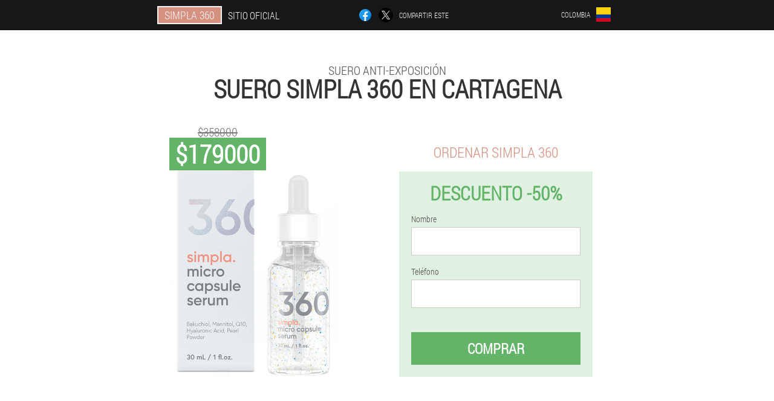

--- FILE ---
content_type: text/html; charset=UTF-8
request_url: https://colombia.rechiol-cream.com/ciudades/cartagena
body_size: 7281
content:

<!DOCTYPE html>
<html lang="es">
<head>
	<meta name="viewport" content="width=device-width, initial-scale=1.0">
	<meta http-equiv="Content-Type" content="text/html; charset=utf-8">
	<title>Suero Simpla 360 comprar en Cartagena</title>
	<meta name="description" content="El suero ZXCVBNQWERT es un agente innovador, debido al cual el rejuvenecimiento de la piel es posible sin cosméticos costosos. Cómo obtener un suero ZXCVBNQWERT con un descuento válido de -50% en el sitio web oficial de Entagena (Colombia). ">

<link href="/css/all_style_937-1va9x.css" rel="stylesheet">
<link rel="preload" href="/css/all_style_937-1va9x.css" as="style">
<link rel="preload" href="/fonts/RobotoCondensedLight.woff" as="font" type="font/woff2" crossorigin>
	
			<link href="/images/favicon.ico" rel="shortcut icon">
		


	
	
	

<style>
.ffji_471__ozf > .g-958_jzif.iufaj_389__g
{
	right: auto;
	left: 0px;
}
</style>

<script  type="text/javascript">
function egs(id) 
{
	var selector = document.getElementById(id);
	
	if(selector.classList.contains("active"))
	{
		selector.classList.remove("active");
	}
	else
	{
		selector.classList.add("active");
		
		document.onclick = function(e) {
			onclick(e, id);
		}

		
	}
	
}
	
function onclick(e, id) {
  e = e || window.event;
  var target = e.target || e.srcElement;
  var selector = document.getElementById(id);

  while (target.parentNode && target.tagName.toLowerCase() != 'body') {
    if (target == selector) {
      return;
    }
    target = target.parentNode;
  }
	selector.classList.remove("active");
}
	
</script>
	
	
</head>	
<body class="q_313-ov" itemscope itemtype="https://schema.org/Product">
<header>
	<div class="psii_23-nkqga">
		
		<div class="pbenm-481_wy izx_702-xm">			
			
		<div class="ao_575__t"><a href="/" class="g_722__uhl"><div class="m-131_ohl"><span class="zfi_462__gmx" itemprop="name">Simpla 360</span> <span class="h_193-rv">Sitio oficial</span></div></a></div>


		<div class="lsfc-521_ax">
<a rel="noopener noreferrer nofollow" target="_blank" class="i_817-wa" href="https://www.facebook.com/sharer/sharer.php?u=colombia.rechiol-cream.com"><div><span title="Facebook"></span></div></a>
<a rel="noopener noreferrer nofollow" target="_blank" class="d_639__a" href="https://x.com/share?text=Suero Simpla 360 comprar en Cartagena&url=colombia.rechiol-cream.com"><div><span title="X"></span></div></a>
<span class="axmfx_686__mfscg">Compartir este</span></div>
		<div class="ivd-617_xgmg"><div class="gcn-443_jvxnt">
<div class="beli-810_xui" id="beli-810_xui">		
<div class="tjchj-654_vci" onclick="egs('beli-810_xui')">
<div class="hdd-181_q"><span>Colombia</span></div>
<div class="h_581-dpo"><div class="cdp_213__fhyj"><img src="/images/o9u51xea8g.png" alt="Bandera (Colombia)"></div></div>
</div>
<div class="dgon_298-hmwc">
<ul>
		<li><a href="https://rechiol-cream.com" rel="alternate"><div class="r-344_t">France</div><div class="nf-599_nn"><div class="vrmmz_95-ckbhe"><img src="https://rechiol-cream.com/images/jgo7ocvbgqcj.png"></div></div></a></li><li><a href="https://great-britain.rechiol-cream.com" rel="alternate"><div class="r-344_t">Great Britain</div><div class="nf-599_nn"><div class="vrmmz_95-ckbhe"><img src="https://great-britain.rechiol-cream.com/images/fezgzh3toaeirjq.png"></div></div></a></li><li><a href="https://deutschland.rechiol-cream.com" rel="alternate"><div class="r-344_t">Deutschland</div><div class="nf-599_nn"><div class="vrmmz_95-ckbhe"><img src="https://deutschland.rechiol-cream.com/images/ysfgljwbpkfpiv.png"></div></div></a></li><li><a href="https://spain.rechiol-cream.com" rel="alternate"><div class="r-344_t">España</div><div class="nf-599_nn"><div class="vrmmz_95-ckbhe"><img src="https://spain.rechiol-cream.com/images/cjslbn6hjelpy3rbv.png"></div></div></a></li><li><a href="https://italy.rechiol-cream.com" rel="alternate"><div class="r-344_t">Italia</div><div class="nf-599_nn"><div class="vrmmz_95-ckbhe"><img src="https://italy.rechiol-cream.com/images/te551woda5.png"></div></div></a></li><li><a href="https://malaysia.rechiol-cream.com" rel="alternate"><div class="r-344_t">Malaysia</div><div class="nf-599_nn"><div class="vrmmz_95-ckbhe"><img src="https://malaysia.rechiol-cream.com/images/d2ynofbqh553.png"></div></div></a></li><li><a href="https://portugal.rechiol-cream.com" rel="alternate"><div class="r-344_t">Portugal</div><div class="nf-599_nn"><div class="vrmmz_95-ckbhe"><img src="https://portugal.rechiol-cream.com/images/gidwqqxjwi60ww29ey2.png"></div></div></a></li><li><a href="https://bulgaria.rechiol-cream.com" rel="alternate"><div class="r-344_t">България</div><div class="nf-599_nn"><div class="vrmmz_95-ckbhe"><img src="https://bulgaria.rechiol-cream.com/images/onf8yjx4s4oon1vulusc.png"></div></div></a></li><li><a href="https://austria.rechiol-cream.com" rel="alternate"><div class="r-344_t">Österreich</div><div class="nf-599_nn"><div class="vrmmz_95-ckbhe"><img src="https://austria.rechiol-cream.com/images/rku30parwds4.png"></div></div></a></li><li><a href="https://hungary.rechiol-cream.com" rel="alternate"><div class="r-344_t">Magyarország</div><div class="nf-599_nn"><div class="vrmmz_95-ckbhe"><img src="https://hungary.rechiol-cream.com/images/lwazmxf2xqu04.png"></div></div></a></li><li><a href="https://vietnam.rechiol-cream.com" rel="alternate"><div class="r-344_t">Việt Nam</div><div class="nf-599_nn"><div class="vrmmz_95-ckbhe"><img src="https://vietnam.rechiol-cream.com/images/y8fbplxxnx2h94.png"></div></div></a></li><li><a href="https://greece.rechiol-cream.com" rel="alternate"><div class="r-344_t">Ελλάδα</div><div class="nf-599_nn"><div class="vrmmz_95-ckbhe"><img src="https://greece.rechiol-cream.com/images/zi8q2gjikqnlq62hbeli.png"></div></div></a></li><li><a href="https://ireland.rechiol-cream.com" rel="alternate"><div class="r-344_t">Éireann</div><div class="nf-599_nn"><div class="vrmmz_95-ckbhe"><img src="https://ireland.rechiol-cream.com/images/qbv7nf2qf2rey9hb.png"></div></div></a></li><li><a href="https://cambodia.rechiol-cream.com" rel="alternate"><div class="r-344_t">ប្រទេសកម្ពុជា</div><div class="nf-599_nn"><div class="vrmmz_95-ckbhe"><img src="https://cambodia.rechiol-cream.com/images/rqksv4ztsn3mh9s.png"></div></div></a></li><li><a href="https://cyprus.rechiol-cream.com" rel="alternate"><div class="r-344_t">Κύπρος</div><div class="nf-599_nn"><div class="vrmmz_95-ckbhe"><img src="https://cyprus.rechiol-cream.com/images/tval3qoplp8whh5.png"></div></div></a></li><li><a href="https://mexico.rechiol-cream.com" rel="alternate"><div class="r-344_t">México</div><div class="nf-599_nn"><div class="vrmmz_95-ckbhe"><img src="https://mexico.rechiol-cream.com/images/fz7v7owabflqw61w.png"></div></div></a></li><li><a href="https://poland.rechiol-cream.com" rel="alternate"><div class="r-344_t">Polska</div><div class="nf-599_nn"><div class="vrmmz_95-ckbhe"><img src="https://poland.rechiol-cream.com/images/9hk6736227r95tv.png"></div></div></a></li><li><a href="https://romania.rechiol-cream.com" rel="alternate"><div class="r-344_t">România</div><div class="nf-599_nn"><div class="vrmmz_95-ckbhe"><img src="https://romania.rechiol-cream.com/images/jbrn2knjrztfm0agh3bd.png"></div></div></a></li><li><a href="https://slovakia.rechiol-cream.com" rel="alternate"><div class="r-344_t">Slovensko</div><div class="nf-599_nn"><div class="vrmmz_95-ckbhe"><img src="https://slovakia.rechiol-cream.com/images/v4tuwh8nd4n2h7h77he.png"></div></div></a></li><li><a href="https://thailand.rechiol-cream.com" rel="alternate"><div class="r-344_t">ประเทศไทย</div><div class="nf-599_nn"><div class="vrmmz_95-ckbhe"><img src="https://thailand.rechiol-cream.com/images/210islw6zhre7twmql.png"></div></div></a></li><li><a href="https://philippines.rechiol-cream.com" rel="alternate"><div class="r-344_t">Pilipinas</div><div class="nf-599_nn"><div class="vrmmz_95-ckbhe"><img src="https://philippines.rechiol-cream.com/images/chfrz17k9d.png"></div></div></a></li><li><a href="https://czech.rechiol-cream.com" rel="alternate"><div class="r-344_t">Česká republika</div><div class="nf-599_nn"><div class="vrmmz_95-ckbhe"><img src="https://czech.rechiol-cream.com/images/2o3ql2xhuvl62fr.png"></div></div></a></li><li><a href="https://guatemala.rechiol-cream.com" rel="alternate"><div class="r-344_t">Guatemala</div><div class="nf-599_nn"><div class="vrmmz_95-ckbhe"><img src="https://guatemala.rechiol-cream.com/images/3ar8b2mwnak61g.png"></div></div></a></li><li><a href="https://peru.rechiol-cream.com" rel="alternate"><div class="r-344_t">Perú</div><div class="nf-599_nn"><div class="vrmmz_95-ckbhe"><img src="https://peru.rechiol-cream.com/images/zdmz6x73zi.png"></div></div></a></li><li><a href="https://chile.rechiol-cream.com" rel="alternate"><div class="r-344_t">Chile</div><div class="nf-599_nn"><div class="vrmmz_95-ckbhe"><img src="https://chile.rechiol-cream.com/images/4qb47m5g82l91u.png"></div></div></a></li><li><a href="https://bolivia.rechiol-cream.com" rel="alternate"><div class="r-344_t">Bolivia</div><div class="nf-599_nn"><div class="vrmmz_95-ckbhe"><img src="https://bolivia.rechiol-cream.com/images/bwkzcdq7aw3it.png"></div></div></a></li><li><a href="https://belgium.rechiol-cream.com" rel="alternate"><div class="r-344_t">Belgique</div><div class="nf-599_nn"><div class="vrmmz_95-ckbhe"><img src="https://belgium.rechiol-cream.com/images/v2qx1jxtlu043d.png"></div></div></a></li><li><a href="https://switzerland.rechiol-cream.com" rel="alternate"><div class="r-344_t">Schweiz</div><div class="nf-599_nn"><div class="vrmmz_95-ckbhe"><img src="https://switzerland.rechiol-cream.com/images/axygkpw8ueh0.png"></div></div></a></li>	
</ul>
</div></div></div></div>
			
		</div>

	</div>

<div class="fpn_494__cjhp">
<h2 class="nxgec_8__ig">Suero anti-exposición</h2>
<h1>Suero Simpla 360 en Cartagena</h1>
<div class="kujw_147__art izx_702-xm">
<div class="e_307__b">
<div class="ffji_471__ozf"><img src="/images/ZXCVBNQWERT%20Sero%20anti-exposición.png" alt="Suero Simpla 360" itemprop="image"><div itemprop="offers" itemscope itemtype="https://schema.org/Offer" class="g-958_jzif iufaj_389__g"><div class="m-245_cbhm"><span class="hg_325-c">$179000</span><span class="gesu_150__vic">$358000</span></div><meta itemprop="url" content="https://colombia.rechiol-cream.com">
<meta itemprop="price" content="179000">
<meta itemprop="priceCurrency" content="COP">
<meta itemprop="priceValidUntil" content="2026-02-18">
<link itemprop="availability" href="https://schema.org/InStock">
<div itemprop="shippingDetails" itemtype="https://schema.org/OfferShippingDetails" itemscope>
<div itemprop="shippingRate" itemtype="https://schema.org/MonetaryAmount" itemscope>
<meta itemprop="value" content="30430" />
<meta itemprop="currency" content="COP" /></div>
<div itemprop="shippingDestination" itemtype="https://schema.org/DefinedRegion" itemscope>
<meta itemprop="addressCountry" content="CO" /></div>
<div itemprop="deliveryTime" itemtype="https://schema.org/ShippingDeliveryTime" itemscope>
<div itemprop="handlingTime" itemtype="https://schema.org/QuantitativeValue" itemscope>
<meta itemprop="minValue" content="0" />
<meta itemprop="maxValue" content="2" />
<meta itemprop="unitCode" content="DAY" /></div>
<div itemprop="transitTime" itemtype="https://schema.org/QuantitativeValue" itemscope>
<meta itemprop="minValue" content="5" />
<meta itemprop="maxValue" content="13" />
<meta itemprop="unitCode" content="DAY" /></div></div></div>
<div itemprop="hasMerchantReturnPolicy" itemtype="https://schema.org/MerchantReturnPolicy" itemscope>
<meta itemprop="applicableCountry" content="CO" />
<meta itemprop="returnPolicyCountry" content="CO" />
<meta itemprop="returnPolicyCategory" content="https://schema.org/MerchantReturnFiniteReturnWindow" />
<meta itemprop="merchantReturnDays" content="32" />
<meta itemprop="returnMethod" content="https://schema.org/ReturnByMail" />
<meta itemprop="returnFees" content="https://schema.org/ReturnFeesCustomerResponsibility" />
</div></div></div>
<div class="aggregaterating" itemprop="aggregateRating" itemscope itemtype="https://schema.org/AggregateRating">
<span itemprop="ratingValue">4.9</span><span itemprop="reviewCount">18</span>
<meta itemprop="bestRating" content="5">
<meta itemprop="worstRating" content="1">
</div>
</div>	
<div class="hgcc_770-gj">
<h3>Ordenar Simpla 360</h3>
<div class="z_192__fjlh">
<h4 class="cc-938_thch">Descuento -50%</h4>
<form action='' method='POST'>
    <div class="zo_668__eidde">
    <label for="lj_7629__ere" class="y_36-gwasc">Nombre</label>
    <input id="lj_7629__ere" type="text" name="swp_1343-dgbe" autocomplete="off" >
	    </div>
	
		<div class="ltxci_554-cfd">
    <label for="caoq-9746_hgdil">Info Simpla 360</label>
    <input id="caoq-9746_hgdil" type='text' name="kdjpmix-5209_tfdbjw" autocomplete="off">
    </div>
	<div class="ltxci_554-cfd">
    <label for="fz_4041-wae">Apellido</label>
    <input id="fz_4041-wae" type='text' name="r-3401_qvi" autocomplete="off">
    </div>
	<div class="ltxci_554-cfd">
	 <label for="tafg_5907-ft">Email</label>
    <input id="tafg_5907-ft" type='email' name='email' autocomplete="off">
	</div>
	
    <div class="zo_668__eidde nhai-685_kaa">
    <label for="npabg-7734_tnnc" class="y_36-gwasc">Teléfono</label>
    <input id="npabg-7734_tnnc" type="text" name="kfq_4844-lierga" >
	    </div>
    <input type='hidden' name='flow_hash' value=''>
    <input type='hidden' name='landing' value='colombia.rechiol-cream.com'>
    <input type='hidden' name='country' value='co'>
    <input type='hidden' name='referrer' value=''>
    <input type='hidden' name='sub1' value='Simpla 360-co'>
    <input type='hidden' name='sub2' value='colombia.rechiol-cream.com'>
    <input type='hidden' name='sub3' value='API-adcombo'>
    <input type='hidden' name='sub4' value='city Cartagena top'>
        <button class="nd_361__gq" type='submit' value='Comprar'>Comprar</button>
</form>
</div>
</div>
</div>
<meta itemprop="brand" content="Simpla 360">
<meta itemprop="image" content="https://colombia.rechiol-cream.com/images/ZXCVBNQWERT%20Sero%20anti-exposición.png">
<meta itemprop="sku" content="19-363-10">
<meta itemprop="MPN" content="19-363-21">
<div class="yhdp_105__txa"></div>
</div>
<section class="fg_853__ya">
<div itemprop="description" class="izx_702-xm etema-686_q"><div><H3>Cómo ordenar el suero en el país de Colombia</h3>
<P>Rejuvenecimiento de la piel con Simpla 360, apretando los contornos faciales. Puede pedir un elixir en el sitio web oficial de Entagena. Complete el formulario para que el gerente se comunique con usted. El costo de enviar el paquete depende de la distancia de la ciudad.</p>
<P>Si necesita comprar ZXCVBNQWERT en Columbia, simplemente deje una solicitud en nuestro sitio web, complete su número de teléfono y el nombre en los campos de ordenaciones y haga clic, el gerente de la compañía llamará en una hora para aclarar los detalles y responder todas las preguntas y decorar y decorar y decorar y decorar entrega de acuerdo con su dirección anterior. Pague los bienes al recibir por correo. El suero ZXCVBNQWERT es popular en Cartagena. Solo hoy el descuento es del 50%. Compre un descuento del 50%, por $179000, sin riesgos: será posible recoger el paquete por correo o entregar una casa de mensajería. Pago después del recibo.</p>
</div></div>
</section>

</header>
	
	
	

<section class="izx_702-xm">
<div class="iad-726_xnyd city">
<h2>Cómo comprar en Cartagena Simpla 360</h2>

<ul class="b_984-jtp" itemscope="" itemtype="https://schema.org/BreadcrumbList">
<meta itemprop="name" content="Navegación de página Simpla 360" />
<meta itemprop="itemListOrder" content="Ascending" />	
<meta itemprop="numberOfItems" content="3" />
<li itemprop="itemListElement" itemscope="" itemtype="https://schema.org/ListItem"><a itemprop="item" href="/"><span itemprop="name">Simpla 360</span></a><meta itemprop="position" content="0"></li><li itemprop="itemListElement" itemscope="" itemtype="https://schema.org/ListItem"><a itemprop="item" href="/ciudades/"><span itemprop="name">Ciudades</span></a><meta itemprop="position" content="1"></li><li class="active" itemprop="itemListElement" itemscope="" itemtype="https://schema.org/ListItem"><a itemprop="item" href="/ciudades/cartagena"><span itemprop="name">Cartagena</span></a><meta itemprop="position" content="2"></li></ul>
    
<div class="jrczj-951_j os-960_ewwu">

<H2>Cómo ordenar ZXCVBNQWERT en Colombia en el sitio web oficial</h2>
<P>Sero sérico por Simpla 360 para eliminar las arrugas pequeñas y profundas, apretando el ovalado de la cara. El rejuvenecimiento de la piel sin cirugía se ha vuelto posible gracias a la composición innovadora. El componente activo del bakuchiol contribuye a la producción de colágeno, a la eliminación de erupciones, en el acné. Complete un formulario para hacer una compra. No hay necesidad de pagar dinero por adelantado: está disponible para pagar el pedido después de recibir por correo. El costo de la entrega depende de la distancia de la ciudad en el país de Colombia.</p>
<P>Comprar zxcvbnqwert en cartagena es muy simple:</p>
<OL><LI>Juega un pedido instantáneo a un precio de descuento: nombre, datos de contacto.</li>
<LI>Espere la llamada del operador para realizar un pedido y responder todas sus preguntas y deseos de entrega, aclaraciones de la dirección de entrega.</li>
<LI>Pague los bienes al recibir: no es necesario transferir los fondos por adelantado.</li>
</ol>
<P>El suero anti -envejecimiento Simpla 360 rejuvenece la piel, ayuda a deshacerse de las arrugas profundas sin una reacción alérgica. Le permite restaurar rápidamente la turgencia de la epidermis, apretar los contornos de la cara. En Cartagena es muy popular. Una promoción rentable es solo hoy un descuento de -50%, que va al pedido a un precio reducido. Enetagena puede comprar un elixir a un precio atractivo solo por $179000.</p>

	
	
</div>

<div class="jrczj-951_j os-960_ewwu edf_821__ki">
<h3>Otras ciudades de Colombia donde puedes comprar Simpla 360</h3><table class="fsdn_173__pib">
<thead><tr><th colspan="2"><h4>Ciudades de Colombia donde puedes comprar Simpla 360</h4></th></tr></thead>
<tbody>
<tr><td><a href="/ciudades/bogotá">Simpla 360 en Bogotá</a></td><td><a href="/ciudades/poro">Simpla 360 en poro</a></td></tr><tr><td><a href="/ciudades/cali">Simpla 360 en Cali</a></td><td><a href="/ciudades/barriga">Simpla 360 en Barranquilla</a></td></tr><tr><td><a href="/ciudades/bucamaranga">Simpla 360 en Bucamaranga</a></td><td><a href="/ciudades/isla_de_san_andrés">Simpla 360 en la isla de San Andrés</a></td></tr><tr><td><a href="/ciudades/quibdo">Simpla 360 en Quibdo</a></td><td><a href="/ciudades/pereira">Simpla 360 en Pereira</a></td></tr><tr><td><a href="/ciudades/leticia">Simpla 360 en Leticia</a></td><td><a href="/ciudades/monteria">Simpla 360 en Monteria</a></td></tr><tr><td><a href="/ciudades/puerto_asis">Simpla 360 en Puerto Asis</a></td><td><a href="/ciudades/korosal">Simpla 360 en Korosal</a></td></tr><tr><td><a href="/ciudades/popayan">Simpla 360 en Popayan</a></td><td><a href="/ciudades/santa_marta">Simpla 360 En Santa Marta</a></td></tr><tr><td><a href="/ciudades/el_yopal">Simpla 360 En el Yopal</a></td><td><a href="/ciudades/apartamento">Simpla 360 En Aparado</a></td></tr><tr><td><a href="/ciudades/arauca">Simpla 360 en Arauca</a></td><td><a href="/ciudades/armenia">Simpla 360 en Armenia</a></td></tr><tr><td><a href="/ciudades/valledupar">Simpla 360 en Valledupar</a></td><td><a href="/ciudades/guapi">Simpla 360 en Guapi</a></td></tr><tr><td><a href="/ciudades/ibague">Simpla 360 en iBague</a></td><td><a href="/ciudades/pasto">Simpla 360 en pasto</a></td></tr><tr><td><a href="/ciudades/puerto_inirida">Simpla 360 en Puerto Inirida</a></td><td><a href="/ciudades/puerto_carreno">Simpla 360 en Puerto Carreño</a></td></tr><tr><td><a href="/ciudades/san-jose-del-gua">Simpla 360 en San-Jose-Del-Gua</a></td><td><a href="/ciudades/florencia">Simpla 360 en Florencia</a></td></tr></tbody>
<tfoot><tr><td colspan="2"><b><a href="/ciudades/">Ciudades en Colombia</b></a></b></td></tr></tfoot>
</table>
</div>

</div>

	
	
<aside class="enfj_138__f hzdv_568__iqlqo">
<h2>Articulos interesantes</h2>
<div class="enfbr-95_rdifx os-960_ewwu">
<ul>
<li>
	<article itemscope itemtype="https://schema.org/NewsArticle">
	<a href="/artículos/48_Rejuvenecimiento%20cutáneo%20del%20rostro%20con%20láser"><div class="bkhbo-104_vg"><img itemprop="image"  alt="antes y después" src="/images/artículos/3066/antes%20y%20después.jpg" ></div><h3 itemprop="headline" class='cljtr-32_ie'>Rejuvenecimiento facial con láser: ¿qué es, cuáles son las contraindicaciones y cuánto dura el procedimiento?</h3></a>
	<div itemprop="articleBody" class='hcuci_876__ny'>¿Qué es el rejuvenecimiento facial con láser? La esencia del método, con qué frecuencia se realiza el procedimiento, la efectividad de la técnica.</div>
	<time itemprop="datePublished" datetime="2025-10-09T00:10:31Z" class="h-577_ieiq">9 octubre 2025</time>
	<meta itemprop="dateModified" content="2025-10-09T00:10:31Z">
	<address itemprop="author" itemscope itemtype="https://schema.org/Person">
	<meta itemprop="name" content="Hillary">
	<meta rel="author" itemprop="url" content="https://colombia.rechiol-cream.com/autor/29_hillary">
	</address>
	<link itemprop="mainEntityOfPage" href="https://colombia.rechiol-cream.com/artículos/48_Rejuvenecimiento%20cutáneo%20del%20rostro%20con%20láser">
	<div itemprop="publisher" itemscope itemtype="https://schema.org/Organization">
<link itemprop="url" href="/">
<meta itemprop="name" content="Simpla 360">
<div itemprop="logo" itemscope itemtype="https://www.schema.org/ImageObject">
<link itemprop="url" href="/images/favicon.ico">
</div>
</div>
	
	</article>
	</li><li>
	<article itemscope itemtype="https://schema.org/NewsArticle">
	<a href="/artículos/23_recetas%20de%20rejuvenecimiento%20de%20la%20piel"><div class="bkhbo-104_vg"><img itemprop="image"  alt="Recetas populares para el rejuvenecimiento de la piel. " src="/images/artículos/1842/Recetas%20populares%20para%20el%20rejuvenecimiento%20de%20la%20piel.%20.jpg" ></div><h3 itemprop="headline" class='cljtr-32_ie'>Las mejores mascarillas para las arrugas: recetas de la naturaleza. </h3></a>
	<div itemprop="articleBody" class='hcuci_876__ny'>Recetas de mascarillas eficaces para el rejuvenecimiento facial a partir de ingredientes naturales, su preparación y aplicación. </div>
	<time itemprop="datePublished" datetime="2022-04-01T08:13:02Z" class="h-577_ieiq">1 abril 2022</time>
	<meta itemprop="dateModified" content="2022-04-01T08:13:02Z">
	<address itemprop="author" itemscope itemtype="https://schema.org/Person">
	<meta itemprop="name" content="Alejandro Guerrero">
	<meta rel="author" itemprop="url" content="https://colombia.rechiol-cream.com/autor/25_alejandro_guerrero">
	</address>
	<link itemprop="mainEntityOfPage" href="https://colombia.rechiol-cream.com/artículos/23_recetas%20de%20rejuvenecimiento%20de%20la%20piel">
	<div itemprop="publisher" itemscope itemtype="https://schema.org/Organization">
<link itemprop="url" href="/">
<meta itemprop="name" content="Simpla 360">
<div itemprop="logo" itemscope itemtype="https://www.schema.org/ImageObject">
<link itemprop="url" href="/images/favicon.ico">
</div>
</div>
	
	</article>
	</li><li>
	<article itemscope itemtype="https://schema.org/NewsArticle">
	<a href="/artículos/36_Métodos%20para%20el%20rejuvenecimiento%20de%20la%20piel."><div class="bkhbo-104_vg"><img itemprop="image" alt="Con la edad, una mujer nota la aparición de arrugas en su rostro. " src="/images/artículos/1998/Con%20la%20edad,%20una%20mujer%20nota%20la%20aparición%20de%20arrugas%20en%20su%20rostro.%20.jpg" ></div><h3 itemprop="headline" class='cljtr-32_ie'>¿Cuáles son los métodos de rejuvenecimiento facial no quirúrgico más efectivos? </h3></a>
	<div itemprop="articleBody" class='hcuci_876__ny'>¿Es posible rejuvenecer la piel del rostro después de 50 y 60 años sin cirugía? ¿Pueden los costosos tratamientos en el salón reemplazar los tratamientos en el hogar? ¿Qué métodos son mejores: inyección o hardware? </div>
	<time itemprop="datePublished" datetime="2022-05-24T06:10:37Z" class="h-577_ieiq">24 Mayo 2022</time>
	<meta itemprop="dateModified" content="2022-05-24T06:10:37Z">
	<address itemprop="author" itemscope itemtype="https://schema.org/Person">
	<meta itemprop="name" content="Sebastian">
	<meta rel="author" itemprop="url" content="https://colombia.rechiol-cream.com/autor/23_sebastian">
	</address>
	<link itemprop="mainEntityOfPage" href="https://colombia.rechiol-cream.com/artículos/36_Métodos%20para%20el%20rejuvenecimiento%20de%20la%20piel.%20">
	<div itemprop="publisher" itemscope itemtype="https://schema.org/Organization">
<link itemprop="url" href="/">
<meta itemprop="name" content="Simpla 360">
<div itemprop="logo" itemscope itemtype="https://www.schema.org/ImageObject">
<link itemprop="url" href="/images/favicon.ico">
</div>
</div>
	
	</article>
	</li></ul></div>
<div class="ghjhg_240-jr"><a href="/artículos/">Todos los artículos</a></div>
	</aside>
	


<aside class="d-258_d">
	<div class="d-153_b">
	<div class="ck_447-poqh">
	<div class="z_192__fjlh e_339__gy">
		<h3 class="cc-938_thch">Ordenar Simpla 360 en Cartagena 50% cada uno</h3>
<form action='/ciudades/cartagena#usjlf-2138_fyg' method='POST'>
    <div class="zo_668__eidde">
    <label for="agpv_8418__fdkleiz" class="y_36-gwasc">Introduzca su nombre</label>
    <input id="agpv_8418__fdkleiz" type='text' name="swp_1343-dgbe" >
	    </div>
    
		<div class="ltxci_554-cfd">
    <label for="y-7064_e">Info</label>
    <input id="y-7064_e" type='text' name="kdjpmix-5209_tfdbjw" autocomplete="off">
    </div>
	<div class="ltxci_554-cfd">
    <label for="fzrxal_1915-gg">Apellido</label>
    <input id="fzrxal_1915-gg" type='text' name="r-3401_qvi" autocomplete="off">
    </div>
	<div class="ltxci_554-cfd">
	 <label for="f-7181_bjyglkk">Email</label>
    <input id="f-7181_bjyglkk" type='email' name='email' autocomplete="off">
	</div>
	
    <div class="zo_668__eidde nhai-685_kaa">
    <label for="wd_8433-cgjngze" class="y_36-gwasc">Ingresa tu teléfono</label>
    <input id="wd_8433-cgjngze" type='text' name="kfq_4844-lierga" >
	    </div>
	<input type='hidden' name='usjlf-2138_fyg' value='1'>
    <input type='hidden' name='flow_hash' value=''>
    <input type='hidden' name='landing' value='colombia.rechiol-cream.com'>
    <input type='hidden' name='country' value='co'>
    <input type='hidden' name='referrer' value=''>
    <input type='hidden' name='sub1' value='Simpla 360-co'>
    <input type='hidden' name='sub2' value='colombia.rechiol-cream.com'>
    <input type='hidden' name='sub3' value='API-adcombo'>
    <input type='hidden' name='sub4' value='city Cartagena'>
        <button class="nd_361__gq" type='submit' value='Comprar'>Comprar</button>
</form>
</div>
	</div>
	<div class="dzde_458-da"><div class="ffji_471__ozf"><img src="/images/ZXCVBNQWERT%20Sero%20anti-exposición.png" alt="Simpla 360"><div class="g-958_jzif aiu-464_v"><div class="m-245_cbhm"><span class="gesu_150__vic">$358000</span><span class="hg_325-c">$179000</span></div></div></div></div>
	</div>	
	</aside>
	
</section>







<footer class="dinc-298_elne">
	<div class="izx_702-xm iw_656-s">
		<nav itemscope itemtype="https://schema.org/SiteNavigationElement" class="jhoq_150__hh">
		<ul>
				<li><a itemprop="url" href="/farmacia">Farmacia</a></li>
			
		<li><a itemprop="url" href="/reseñas">Reseñas</a></li>
				<li><a class="link" href="/experiencia">Experiencia</a></li>
						<li><a class="link" href="/instrucciones de uso">Instrucciones de uso</a></li>
						<li><a itemprop="url" href="/ciudades/">Ciudades</a></li>
						<li><a itemprop="url" href="/artículos/">Artículos</a></li>
			
				<li><a itemprop="url" href="/contactos">Contactos</a></li>
						<li><a itemprop="url" href="/precios">Precios</a></li>
				</ul>
		</nav>
		<div class="vjbl_884-vwlm">
			<a class="gyv_611-vefx" href="/"><h3>Simpla 360</h3></a>
						<div class="hcz-862_jbs"><a href="mailto:simpla-360-offer@colombia.rechiol-cream.com">simpla-360-offer@colombia.rechiol-cream.com</a></div>
						 
			<div class="hcz-862_jbs">Sitio oficial en Colombia</div>			<div class="hcz-862_jbs">Suero anti-exposición</div>
			<div class="hcz-862_jbs">Producto original</div>
			<div class="hcz-862_jbs">2026 © Todos los derechos reservados</div>
		</div>
		<div class="yhdp_105__txa"></div>
	</div>
</footer>

	

</body>

</html>






--- FILE ---
content_type: text/css
request_url: https://colombia.rechiol-cream.com/css/all_style_937-1va9x.css
body_size: 7205
content:
* { margin: 0; padding: 0; border: 0; font-size: 100%; font: inherit; }


article, aside, details, figcaption, figure, footer, hgroup, menu, nav, section { display: block; }

body { line-height: 1; }

ul { list-style: none; }

blockquote, q { quotes: none; }

blockquote { background: rgba(255,242,193, 1); padding: 10px; }

blockquote:before, blockquote:after { content: ''; content: none; }

q:before, q:after { content: ''; content: none; }

table { border-collapse: collapse; border-spacing: 0; }

button, input { outline: none; border: none; }


@font-face { font-family: "RobotoCondensedLight"; src: url("../fonts/RobotoCondensedLight.eot"); src: url("../fonts/RobotoCondensedLight.eot?#iefix") format("embedded-opentype"), url("../fonts/RobotoCondensedLight.woff") format("woff"), url("../fonts/RobotoCondensedLight.ttf") format("truetype"); font-style: normal; font-weight: normal; font-display: swap; }

@font-face {
  font-family: 'Lobster';
  font-style: normal;
  font-weight: 400;
  font-display: swap;
  src: url(../fonts/Lobster1.woff2) format('woff2');
  unicode-range: U+0460-052F, U+1C80-1C88, U+20B4, U+2DE0-2DFF, U+A640-A69F, U+FE2E-FE2F;
}

@font-face {
  font-family: 'Lobster';
  font-style: normal;
  font-weight: 400;
font-display: swap;
  src: url(../fonts/Lobster2.woff2) format('woff2');
  unicode-range: U+0400-045F, U+0490-0491, U+04B0-04B1, U+2116;
}

@font-face {
  font-family: 'Lobster';
  font-style: normal;
  font-weight: 400;
font-display: swap;
  src: url(../fonts/Lobster3.woff2) format('woff2');
  unicode-range: U+0102-0103, U+0110-0111, U+0128-0129, U+0168-0169, U+01A0-01A1, U+01AF-01B0, U+1EA0-1EF9, U+20AB;
}

@font-face {
  font-family: 'Lobster';
  font-style: normal;
  font-weight: 400;
font-display: swap;
  src: url(../fonts/Lobster4.woff2) format('woff2');
  unicode-range: U+0100-024F, U+0259, U+1E00-1EFF, U+2020, U+20A0-20AB, U+20AD-20CF, U+2113, U+2C60-2C7F, U+A720-A7FF;
}

@font-face {
  font-family: 'Lobster';
  font-style: normal;
  font-weight: 400;
font-display: swap;
  src: url(../fonts/Lobster5.woff2) format('woff2');
  unicode-range: U+0000-00FF, U+0131, U+0152-0153, U+02BB-02BC, U+02C6, U+02DA, U+02DC, U+2000-206F, U+2074, U+20AC, U+2122, U+2191, U+2193, U+2212, U+2215, U+FEFF, U+FFFD;
}




body { 
	padding: 0; margin: 0; 
	background: rgba(215,145,129, 0.13);
	color: #333333; 
	min-width: 1000px; 
	font-family: "RobotoCondensedLight", "Arial", sans-serif; 
}


body.success
{
	background: rgba(99,180,104, 0.4);
}


.message_scs
{
	
}

.message_scs h4
{
	font: 35px/35px "Lobster", Arial, Helvetica, sans-serif;
	color: #FFF;
	text-align: center;
}

.message_scs h4 > span
{
	display: block;
	line-height: 52px;
	font-size: 48px;
	color: #63b468;
}


.wrap_scs
{
	margin: 0 auto;
	margin-top: 60px;
	padding: 30px;
	width: 400px;
	font-size: 20px;
	text-align: center;
	line-height: 150%;
	color: #545454;
	background: #FCCA49;
	border:5px solid #FFF;
	border-radius: 10px;
}


.iw_656-s:after { display: table; content: ''; clear: both; }

.yhdp_105__txa { clear: both; }

.izx_702-xm { width: 1000px; margin: 0 auto; }


.f-914_eac
{
	display: block;
}

.f-914_eac:after
{
	content: "";
	display: block;
	clear: both;
	visibility: hidden;
	line-height: 0;
	height: 0;
}

section.izx_702-xm
{
	margin-top: 70px;
}

.pbenm-481_wy 
{
	display: table;
	position: relative;
}



.lsfc-521_ax
{
	display: table-cell;
	width: 300px;
	padding-left: 30px;
	vertical-align: middle;
	text-transform: uppercase; 
}


.lsfc-521_ax > a
{
	display: block;
	float: left;
}

.lsfc-521_ax > a.i_817-wa
{
	margin-right: 10px;
}

.lsfc-521_ax > a.d_639__a
{
	margin-right: 10px;
}


.lsfc-521_ax > a > div
{
    width: 22px;
    height: 22px;
    overflow: hidden;
    border-radius: 50% 50%;
    border: 1px solid #f5f5f5;
}

.lsfc-521_ax > a > div > span
{
	display: block;
    height: 22px;
    width: auto;
	background-repeat: no-repeat;
	background-size: 22px 22px;
}

.lsfc-521_ax > a.i_817-wa > div > span
{
	background-image: url(../images/FB.png);
}

.lsfc-521_ax > a.d_639__a > div > span
{
	background-image: url(../images/X.png);
}

.lsfc-521_ax > span.axmfx_686__mfscg
{
	font-size: 12px;
    line-height: 24px;
    color: #f5f5f5;
}



.ao_575__t 
{ 
	display: table-cell;
	width: 400px;
	vertical-align: middle;
	white-space: normal;
}


.psii_23-nkqga { background-color: #171717; }

.psii_23-nkqga .g_722__uhl 
{
	display: table;
	margin: 0 auto;
	text-decoration: none; 
}

.psii_23-nkqga .m-131_ohl { 
	display: table;
	text-transform: uppercase; 
	color: #f5f5f5; text-decoration: none; 
	padding: 10px 0 10px 0px; 
}

	.psii_23-nkqga .m-131_ohl > .h_193-rv
	{
		display: table-cell;
	padding: 4px 10px;
    border: 2px solid #f5f5f5;
    border-right: none;
    border-radius: 50px 0px 0px 50px;
    font-size: 14px;
    line-height: 16px;
	}	

	
	
	
	.m-131_ohl .zfi_462__gmx
{
	display: table-cell;
	padding: 4px 10px;
    background: rgba(215,145,129, 1);
    border: 2px solid #f5f5f5;
    border-radius: 0px 50px 50px 0px;
    font-size: 16px;
    line-height: 16px;
}

.ivd-617_xgmg
{
	display: table-cell;
	width: 300px;
	padding-right: 30px;
	vertical-align: top;
}

.ivd-617_xgmg > .gcn-443_jvxnt 
{
	float: right;
}


.ivd-617_xgmg > .gcn-443_jvxnt > .beli-810_xui
{
	position: absolute;
	max-width: 170px;
	right: 0px;
}


.ivd-617_xgmg > .gcn-443_jvxnt > .beli-810_xui > .dgon_298-hmwc
{
	position: relative;
    visibility: hidden;
    z-index: 10;
	width: 170px;
	background: #f5f5f5;
	padding-bottom: 10px;
}


.ivd-617_xgmg > .gcn-443_jvxnt > .beli-810_xui.active > .dgon_298-hmwc
{
	visibility: visible;
}

.ivd-617_xgmg > .gcn-443_jvxnt > .beli-810_xui > .dgon_298-hmwc > ul
{
	display: block;
	max-height: 200px;
    overflow-x: hidden;
}

.ivd-617_xgmg > .gcn-443_jvxnt > .beli-810_xui > .dgon_298-hmwc > ul > li
{
	display: block;
}

.ivd-617_xgmg > .gcn-443_jvxnt > .beli-810_xui > .dgon_298-hmwc > ul > li:not(:last-child) > a
{
	padding-bottom: 10px;
}

.ivd-617_xgmg > .gcn-443_jvxnt > .beli-810_xui > .dgon_298-hmwc > ul > li:last-child > a
{
	padding-bottom: 10px
}


.ivd-617_xgmg > .gcn-443_jvxnt > .beli-810_xui > .dgon_298-hmwc > ul > li > a
{
	display: table;
	padding-top: 10px;
	padding-left: 20px;
    padding-right: 30px;
    width: 120px;
	text-decoration: none;
	color: #171717;
}

.ivd-617_xgmg > .gcn-443_jvxnt > .beli-810_xui > .dgon_298-hmwc > ul > li > a:hover
{
	color: rgba(215,145,129, 1);
	background: #f0f0f0;
}


.ivd-617_xgmg > .gcn-443_jvxnt > .beli-810_xui > .dgon_298-hmwc > ul > li > a > .nf-599_nn
{
	display: table-cell;
	vertical-align: middle;
	height: 22px;
    width: 32px;
}


.ivd-617_xgmg > .gcn-443_jvxnt > .beli-810_xui > .dgon_298-hmwc > ul > li > a > .nf-599_nn > .vrmmz_95-ckbhe
{
	width: 20px;
    height: 20px;
    margin-left: 10px;
    overflow: hidden;
    border-radius: 50% 50%;
    border: 1px solid #171717;
}


.ivd-617_xgmg > .gcn-443_jvxnt > .beli-810_xui > .dgon_298-hmwc > ul > li > a:hover > .nf-599_nn > .vrmmz_95-ckbhe
{
	 
}

.ivd-617_xgmg > .gcn-443_jvxnt > .beli-810_xui > .dgon_298-hmwc > ul > li > a > .nf-599_nn > .vrmmz_95-ckbhe > img
{
	display: block;
	height: 20px;
	margin-left: -25%;
}

.ivd-617_xgmg > .gcn-443_jvxnt > .beli-810_xui > .dgon_298-hmwc > ul > li > a > .r-344_t
{
	display: table-cell;
	vertical-align: middle;
	font-size: 12px;
    line-height: 22px;
    text-transform: uppercase;
	text-align: right;
}

.ivd-617_xgmg > .gcn-443_jvxnt > .beli-810_xui > .dgon_298-hmwc > ul > li > a:hover > .r-344_t
{
	text-decoration: underline;
}




.gcn-443_jvxnt > .beli-810_xui > .tjchj-654_vci
{
	display: table;
	position: relative;
	width: 120px;
	padding: 12px 30px 12px 20px;
	z-index: 20;
	background: #171717;
	cursor: pointer;
}


.gcn-443_jvxnt > .beli-810_xui.active > .tjchj-654_vci
{
	background: #f5f5f5;
}


.gcn-443_jvxnt > .beli-810_xui > .tjchj-654_vci > *
{
	display: table-cell;
	vertical-align: middle;
	text-align: right;
}


.ivd-617_xgmg .hdd-181_q
{
	font-size: 12px;
    line-height: 24px;
	text-transform: uppercase;
}


.ivd-617_xgmg .hdd-181_q > span
{
	display: inline-block;
	color: #f5f5f5;
}


.ivd-617_xgmg .beli-810_xui.active .hdd-181_q > span
{
	color: #171717;
}



.ivd-617_xgmg .h_581-dpo
{
	height: 24px;
	width: 34px;
}

.ivd-617_xgmg .h_581-dpo > .cdp_213__fhyj
{
	width: 22px;
	height: 22px;
	margin-left: 10px;
	overflow: hidden;
	border-radius: 50% 50%;
	border:1px solid #f5f5f5;
}

.ivd-617_xgmg .beli-810_xui.active .h_581-dpo > .cdp_213__fhyj
{
	border:1px solid #171717;
}

.ivd-617_xgmg .h_581-dpo > .cdp_213__fhyj > img
{
	display: block;
	height: 22px;
	margin-left: -25%;
}

.fpn_494__cjhp 
{
	padding:70px 0px;
	background-color: #FFFFFF;
}

.fpn_494__cjhp > .kujw_147__art
{
	display: table;
	margin-top: 70px;
}



.fpn_494__cjhp > .kujw_147__art > *
{
	display: table-cell;
	vertical-align: middle;
}

.fpn_494__cjhp > .kujw_147__art > .hgcc_770-gj
{
	width: 440px;
	max-width: 440px;
}

.fpn_494__cjhp > h1
{
	font-size: 42px;
	font-weight: bold;
	text-align: center;
	text-transform: uppercase;
	
}

.fpn_494__cjhp > h1 .h-53_ew
{
	position: absolute;
	vertical-align: top;
	font-size: 16px;
	line-height: 16px;
	color: #171717;
	margin-left: 6px;
}



.fpn_494__cjhp > .nxgec_8__ig
{
	margin-top: 6px;
	font-size: 20px;
	text-align: center;
	text-transform: uppercase;
	color: #545454;
}


.hgcc_770-gj > h3
{
	font-size: 24px;
	text-align: center;
	text-transform: uppercase;
	color: rgba(215,145,129, 1);
}


.hgcc_770-gj > .z_192__fjlh
{
	margin: 20px 60px 0px 60px;
	padding: 20px;
	background-color: rgba(99,180,104, 0.2);
}


.z_192__fjlh.e_339__gy
{
	margin-right: 100px;
}


.z_192__fjlh > h3.cc-938_thch
{
    color: #63b468;
    text-transform: uppercase;
	text-align: center;
	font-size: 36px;
	font-weight: bold;
	line-height: 36px;
	padding-bottom: 20px;
}

.z_192__fjlh.e_339__gy > h3.cc-938_thch
{
	padding-bottom: 30px;
    font-size: 36px;
    line-height: 38px;
	text-align:left;
}


.hgcc_770-gj > .z_192__fjlh .zo_668__eidde
{
	
}


.z_192__fjlh .ltxci_554-cfd
{
	display: none;
}


.z_192__fjlh .zo_668__eidde.nhai-685_kaa
{
	margin-top: 20px;
}

.z_192__fjlh .zo_668__eidde .y_36-gwasc {
    display: block;
    font-size: 14px;
    font-weight: normal;
    color: #505050;
}


.z_192__fjlh.e_339__gy .zo_668__eidde .y_36-gwasc
{
	font-size: 16px;
	font-weight: normal;
}



.z_192__fjlh .zo_668__eidde > input {
    display: block;
    box-sizing: border-box;
    margin: 6px 0 0 0;
    width: 100%;
    font-size: 16px;
    padding: 12px 14px;
    border: 1px solid #CCCCCC;
}

.z_192__fjlh.e_339__gy .zo_668__eidde > input
{
	margin: 8px 0 0 0;
	padding: 16px 18px;
	font-size: 18px;
	max-width: 400px;
}

.z_192__fjlh .zo_668__eidde .l_599-otfvf {
    display: block;
	margin-top: 8px;
	padding: 8px;
    font-size: 14px;
    color: white;
    background-color: #CD5C5C;
}

.z_192__fjlh.e_339__gy .zo_668__eidde .l_599-otfvf
{
	max-width: 384px;
	font-size:16px;
}

.z_192__fjlh .nd_361__gq {
   display: block;
	width: 100%;
	margin-top: 40px;
    vertical-align: top;
    text-decoration: none;
    color: #ffffff;
    text-transform: uppercase;
    font-family: "RobotoCondensedLight", "Arial", sans-serif;
    font-size: 24px;
	font-weight: bold;
    line-height: 54px;
    height: 54px;
    padding: 0 30px 0 30px;
    text-align: center;
	cursor: pointer;
	background: #63b468;
	white-space: normal;
	border-radius: 30px;
}

.z_192__fjlh.e_339__gy .nd_361__gq 
{
	line-height: 58px;
    height: 58px;
	font-size: 28px;
	max-width: 400px;
}


.ffji_471__ozf
{
	position: relative;
	display: table;
    margin: 0 auto;
}

.ffji_471__ozf > .g-958_jzif
{
	position: absolute;
	display: table;
	background-color: rgba(255,255,255, 1);
    border-radius: 30px;
    border: 3px solid rgba(99,180,104, 1);
	
}

.ffji_471__ozf > .g-958_jzif.iufaj_389__g
{
	right: -10px;
	top:-10px;
}

.ffji_471__ozf > .g-958_jzif.aiu-464_v
{
	top:0px;
	right: -20px;
}

.ffji_471__ozf > .g-958_jzif > .m-245_cbhm
{
	display: table-cell;
	vertical-align: middle;
}


.ffji_471__ozf > .g-958_jzif .gesu_150__vic
{
	display: block;
	position: absolute;
	width: 100%;
	top: -26px;
	font-size: 20px;
	text-decoration: line-through;
	text-align: center;
	color: #777777;
}

.ffji_471__ozf > .g-958_jzif .hg_325-c
{
	display: block;
	padding: 6px 10px 6px 10px;
	color: rgba(99,180,104, 1);
    text-transform: uppercase;
    font-size: 36px;
    line-height: 36px;
	text-align: center;
	font-weight: bold;
}

.e_307__b > .ffji_471__ozf > img
{
	display: block;
	width: 280px;
	height: auto;
	max-width: 280px;
}


.fpn_494__cjhp > .kujw_147__art > .fg_853__ya
{
	width: 280px;
}


.fg_853__ya > .etema-686_q
{
    font-size: 16px;
    line-height: 180%;
}


.fg_853__ya > .etema-686_q > b, .fg_853__ya > .etema-686_q > h2, .fg_853__ya > .etema-686_q > h3
{
    font-size: 20px;
	padding-bottom: 20px;
    text-transform: uppercase;
    color: #545454;
}

.fg_853__ya > .etema-686_q > ol
{
	padding-left: 20px;
}


main
{
	
}


.os-960_ewwu
{
	background-color: #FFFFFF;
	color: #343434;
	font-size: 16px; 
	line-height: 180%;
    /*box-shadow: 0 1px 0 0 #d7d8db, 0 0 0 1px #e3e4e8;*/
}


.b_984-jtp
{
	display: block;
	margin-bottom: 15px;
	margin-left: 30px;
}

.b_984-jtp > li
{
	display: inline-block;
}

.b_984-jtp > li > a
{
	font-size: 14px;
	line-height: 14px;
	text-decoration: none;
	color: rgba(215,145,129, 1);
}

.b_984-jtp > li:not(.active) > a:hover
{
	text-decoration: underline;
}

.b_984-jtp > li:not(:last-child) > a:after {
    float: right;
    margin:0px 6px 0px 6px;
    content: "/";
    display: block;
    line-height: 16px;
    height: 16px;
	font-size: 16px;
	color: #545454;
}

.b_984-jtp > li.active > a
{
	color: #545454;
}




.iad-726_xnyd 
{ 
	margin-bottom: 50px; 

}



.iad-726_xnyd > .jrczj-951_j
{
	 padding: 30px;
	overflow: hidden;
}


.iad-726_xnyd > .jrczj-951_j:after { display: table; content: ''; clear: both; }




.iad-726_xnyd h1 
{ 
	color: rgba(215,145,129, 1); 
	font-size: 42px; line-height: 42px; 
	font-weight: bold;
	text-transform: uppercase; 
	text-align: center;
	padding-bottom: 30px;
    word-wrap: break-word;
}

.iad-726_xnyd h1 .h-53_ew
{
	position: absolute;
	vertical-align: top;
	font-size: 16px;
	line-height: 16px;
	color: #171717;
	margin-left: 6px;
}


.iad-726_xnyd h2 
{ 
	color: rgba(215,145,129, 1); 
	font-size: 40px; line-height: 42px; 
	font-weight: normal;
	text-transform: uppercase; 
	text-align: center;
	padding-bottom: 30px;
	word-wrap: break-word;
}

.iad-726_xnyd h2:first-child
{
	padding-top: 0px;
}

.iad-726_xnyd .jrczj-951_j > h2
{
	padding-top: 30px;
	padding-bottom: 20px;
	color: #222222;
	text-align: left;
	font-size: 36px; line-height: 38px;
}

.iad-726_xnyd .jrczj-951_j > h2:first-child
{
	padding-top: 0px;
	text-align: center;
}
.iad-726_xnyd h2:first-child
{
	padding-top: 0px;
	color: rgba(215,145,129, 1); 
}


.iad-726_xnyd h3 { font-size: 30px; line-height: 40px; color: #222222; text-transform: uppercase; padding: 20px 0 10px 0; }


.iad-726_xnyd h4 { font-size: 24px; line-height: 30px; color: #222222; text-transform: uppercase; padding: 16px 0 6px 0; }

.iad-726_xnyd h5 { font-size: 24px; line-height: 30px; color: #222222; text-transform: uppercase; padding: 16px 0 6px 0; }

.jrczj-951_j ul { margin-top: 12px; }


.jrczj-951_j ul > li 
{ 
	margin-left: 20px;  
	margin-bottom: 12px; 
	list-style: circle;
}

.jrczj-951_j ul.clear > li, .jrczj-951_j ol.clear > li 
{
	clear: both;
}

.jrczj-951_j ul.clear > li:after, .jrczj-951_j ol.clear > li:after { display: block; content: ''; clear: both; }


.jrczj-951_j ul.h_184__dyfr
{
	margin-top: 0px !important;
}

.jrczj-951_j ul.h_184__dyfr > li 
{
	margin-left: 0px !important;
}

.jrczj-951_j ol { margin-left: 20px; margin-top: 12px; }

.jrczj-951_j ol > li { padding-left: 6px;  margin-bottom: 12px;}


.jrczj-951_j ul.list-recomend
{
	
}

.jrczj-951_j ul.list-recomend > li
{
	display: inline-block;
	text-align: center;
	padding: 0px 8px;
	margin: 0px 0px 20px 0px;
	vertical-align: top;
}

.jrczj-951_j ul.list-recomend > li .dscr_img
{
	font-weight: bold;
}

.jrczj-951_j ul.list-recomend > li .dscr_img .date, .jrczj-951_j ul.list-recomend > li .dscr_img .txtd
{
	display: block;
	font-size: 14px;
	line-height: 16px;
	color: #545454;
	font-weight: normal;
	max-width: 168px;
}

.jrczj-951_j ul.list-recomend.ver1 > li .dscr_img
{
	max-width: 136px;
}


.jrczj-951_j .d_927-lede > .swb_607__hua
{
	display: inline-block;
	margin-bottom: 12px;
	color: #777777;
}

.jrczj-951_j .d_927-lede > .gie-811_elwp
{
	display: inline-block;
	margin-left: 10px;
	margin-bottom: 12px;
}

section p:not(:last-child)
{
	padding-bottom: 10px;
}

section a
{
	color: rgba(215,145,129, 1);
}


.iad-726_xnyd > .jrczj-951_j.os-960_ewwu.edf_821__ki 
{
	margin-bottom: 50px;
}


.iad-726_xnyd > .jrczj-951_j.os-960_ewwu.edf_821__ki h3
{
	padding-top: 0px;
	padding-bottom: 20px;
	text-align: center;
	color: rgba(215,145,129, 1);
}


.edf_821__ki table.fsdn_173__pib th h4
{
	padding: 8px 0px;
	text-align: center;
	font-size: 18px;
}

.edf_821__ki table.fsdn_173__pib tfoot td b
{
	text-align: center;
}


.edf_821__ki table.fsdn_173__pib td
{
	width: 50%;
}


.iad-726_xnyd table { border-collapse: separate; border-spacing: 3px; }

.iad-726_xnyd td { background-color: #f5f8fa; padding: 5px 10px; overflow: hidden;}

.iad-726_xnyd th { background-color: #f5f8fa; padding: 5px 10px; overflow: hidden;}


table.fsdn_173__pib
{
	width: 100%;
}

table.fsdn_173__pib td
{
	padding: 0;
}

table.fsdn_173__pib a
{
	display: block;
	text-decoration: none;
	padding: 5px 10px;
}

table.fsdn_173__pib a:hover
{
	background: rgba(215,145,129, 1);
	color: white;
}


table.ftz-614_ziy
{
	width: 100%;
}


table.ftz-614_ziy th
{
	text-align: left;
	font-weight: bold;
}

table.ftz-614_ziy th.bfylb_375__cig
{
	max-width: 200px;
}
table.ftz-614_ziy th.ee_440-buwjc
{
	max-width: 100px;
}
table.ftz-614_ziy th.g-435_a
{
	
}

table.ftz-614_ziy td
{
	padding: 5px 10px;
}

table.ftz-614_ziy tr.eonjo-24_bixj td
{
	font-weight: bold;
	border-top: 2px solid rgba(215,145,129, 1);
	border-bottom: 2px solid rgba(215,145,129, 1);
}

table.ftz-614_ziy tr.eonjo-24_bixj td:first-child
{
	border-left: 2px solid rgba(215,145,129, 1);
}

table.ftz-614_ziy tr.eonjo-24_bixj td:last-child
{
	border-right: 2px solid rgba(215,145,129, 1);
}

table.ftz-614_ziy tr:hover td
{
	background-color: rgba(215,145,129, 0.2);
}

table.ftz-614_ziy td img
{
	vertical-align: text-top;
	margin-right: 10px;
}

.google_map 
{
	margin-top: 20px;
   width: 100%;
   height: 400px;
 }




.acuhj-262_yuem.hzdv_568__iqlqo
{ 
	margin-bottom: 50px; 

}


.acuhj-262_yuem.hzdv_568__iqlqo h2 
{ 
	color: rgba(215,145,129, 1);
	font-weight: normal; 
	text-transform: uppercase; 
	font-size: 40px; line-height: 42px; 
	padding-bottom: 30px; 
	font-family: "RobotoCondensedLight", "Arial", sans-serif;
	word-wrap: break-word;
}


.enfbr-95_rdifx
{
	padding: 30px;
}


.acuhj-262_yuem ul
{
	display: block;
}

.acuhj-262_yuem ul.h_184__dyfr > li
{
	display: block;
    padding-bottom: 30px;
	clear: both;
}


.acuhj-262_yuem ul.h_184__dyfr > li:after
{ display: table; content: ''; clear: both; }



.acuhj-262_yuem ul.h_184__dyfr > li:not(:first-child)
{
	padding-top: 30px;
	border-top: 1px solid #eeeeee;
}

.acuhj-262_yuem ul.h_184__dyfr > li:not(:last-child)
{
	padding-top: 30px;
}


.acuhj-262_yuem ul.h_184__dyfr > li:last-child, .acuhj-262_yuem.klaaj-239_xjg .jrczj-951_j ul > li:last-child
{
	margin-bottom: 0px;
}


.acuhj-262_yuem ul.h_184__dyfr > li .crae_221__zh
{
	margin-bottom: 12px;
}

.acuhj-262_yuem ul.h_184__dyfr > li .crae_221__zh > i
{
	font-size: 18px;
	font-style: italic;
}

.acuhj-262_yuem ul.h_184__dyfr > li .nfj_471-tehfo
{
	float: left;
}


.acuhj-262_yuem ul.h_184__dyfr > li .nfj_471-tehfo img { display: block; text-align: center; border-radius: 50% 50%; width: 140px; height: 140px; margin: 0 auto 15px; overflow: hidden; }



.acuhj-262_yuem ul.h_184__dyfr > li .aiv-25_otgbd
{
	font-size: 16px;
	padding-left: 160px;
    line-height: 180%;
}





.acuhj-262_yuem ul.h_184__dyfr > li .item_rev
{
	display: none;
}

.acuhj-262_yuem .ha_449__wtav
{
	margin-top: 20px;
	text-align: center;
}



.acuhj-262_yuem .rating_comments
{
	margin-top: 20px;
	visibility: hidden;
	display: none;
}





.enfj_138__f.hzdv_568__iqlqo
{ 
	margin-bottom: 50px; 

}

.enfj_138__f.hzdv_568__iqlqo h2 
{ 
	color: rgba(215,145,129, 1);
	font-weight: normal; 
	text-transform: uppercase; 
	font-size: 40px; line-height: 42px; 
	padding-bottom: 30px; 
	font-family: "RobotoCondensedLight", "Arial", sans-serif;
	word-wrap: break-word;
	text-align: center;
}



.enfj_138__f.hzdv_568__iqlqo ul
{
	display: table;
	width: 100%;
}

.enfj_138__f.hzdv_568__iqlqo ul > li
{
	display: table-cell;
	width: 33.33%;
	padding: 0px 20px;
}


.enfj_138__f.klaaj-239_xjg .jrczj-951_j ul > li
{
	display: block;
	margin-bottom: 20px;
}


.enfj_138__f ul > li:last-child, .enfj_138__f.klaaj-239_xjg .jrczj-951_j ul > li:last-child
{
	margin-bottom: 0px;
}


.enfj_138__f ul > li .cljtr-32_ie
{
	padding: 20px 0 10px 0;
	margin-bottom: 14px;
	text-transform: uppercase;
	font-weight: bold;
	font-size: 19px;
    line-height: 30px;
	color: rgba(215,145,129, 1);
}


.enfj_138__f ul > li .bkhbo-104_vg
{
	overflow: hidden;
    border: 2px solid rgba(215,145,129, 1);
}

.enfj_138__f ul > li .bkhbo-104_vg > img
{
	display: block;
	max-width: 260px;
	min-height: 140px;
    max-height: 140px;
	margin: 0 auto;
}



.enfj_138__f ul > li .hcuci_876__ny
{
	margin-bottom: 12px;
}

.enfj_138__f ul > li .h-577_ieiq
{
	color: #777777;
}



.enfj_138__f .ghjhg_240-jr
{
	margin-top: 20px;
	text-align: center;
}




.x-210_te 
{ 
	margin-bottom: 50px;
}

.x-210_te .jj_397__gny:after 
{ 
	display: table; 
	content: ''; 
	clear: both; 
}

.x-210_te .jj_397__gny 
{ 
	background-color: #ffffff; 
	padding:30px;
}

.x-210_te .jj_397__gny img 
{ 
	float: left; 
	margin-right: 30px;
	max-width: 280px;
}

.x-210_te .lnggp-67_xrui 
{ 
	color: #343434; 
	font-weight: bold; 
	text-transform: uppercase; 
	font-size: 19px; 
	line-height: 30px; 
	margin-top: 10px; 
}


.c-220_tzsg
{
	display: block;
	line-height: 130%;

}

.c-220_tzsg > div > *
{
	color: #777777; font-weight: bold; text-transform: uppercase; font-size: 14px;
}

.c-220_tzsg > div > dt
{
	display:inline-block;
}

.c-220_tzsg > div > dd
{
	display:inline;
}

.x-210_te .wkc_232-l
{
	margin-top: 12px;
	font-size: 16px;
    line-height: 180%;
}



.x-210_te h2 
{ 
    color: rgba(215,145,129, 1);
    font-weight: normal;
    text-transform: uppercase;
    font-size: 40px;
    line-height: 42px;
    padding-bottom: 30px;
    font-family: "RobotoCondensedLight", "Arial", sans-serif;
    word-wrap: break-word;
} 













.d-258_d {  
	padding: 30px; 
	margin-bottom: 50px; 
	color: rgba(215,145,129, 1); 
	font-size: 17px;  
	background-color: rgba(99,180,104,0.2);
}



.d-258_d > .d-153_b
{
	display: table;
	width: 100%;
}


.d-258_d > .d-153_b > *
{
	display: table-cell;
	vertical-align: top;
}


.d-258_d .ffji_471__ozf > img
{
	max-width: 400px;
}



.dinc-298_elne 
{ 
	background-color: #171717; 
	padding: 30px 0; 
}

.jhoq_150__hh
{
	display: block;
	margin-right: 40px;
}


.jhoq_150__hh li
{
	display: inline-block;
	line-height: 68px;
	margin-right: 30px;
}

.jhoq_150__hh li a
{
	color: white;
	text-decoration: none;
	text-transform: uppercase;
	font-size: 14px;
}

.jhoq_150__hh li a:hover
{
	text-decoration: underline;
}

.vjbl_884-vwlm { 
	margin-top: 30px;
	text-transform: uppercase; 
}




.vjbl_884-vwlm .gyv_611-vefx
{
	display: block;
	text-decoration: none;
}

.vjbl_884-vwlm .gyv_611-vefx .h-53_ew
{
	position: absolute;
	vertical-align: top;
	font-size: 12px;
	color: white;
	margin-left: 4px;
}



.vjbl_884-vwlm h3 
{ 
	display: inline;
	color: #ffffff; 
	font-size: 20px;
	font-weight: bold;
	line-height: 20px; 
}

.vjbl_884-vwlm .hcz-862_jbs
{
	margin-top: 4px;
	font-size: 12px; 
	line-height: 12px;
	color: rgba(215,145,129, 1);

}


.hcz-862_jbs a
{
	color: #FFFFFF;
	text-decoration: none;
}

.hcz-862_jbs a:hover
{
	text-decoration: underline;
}



.vjbl_884-vwlm .el-658_fsgh
{
	margin-top: 4px;
	font-size: 12px; 
	line-height: 12px;
	color: rgba(215,145,129, 1);
}


.vjbl_884-vwlm .v-583_dfg
{
	margin-top: 4px;
	font-size: 12px; 
	line-height: 12px;
	color: rgba(215,145,129, 1);
}


.imgblock
{
	display: block;
	max-width: 940px;
	margin-bottom: 20px;
}

.imgblock.right
{
	float: right;
	margin-left: 20px;
}

.imgblock.left
{
	float: left;
	margin-right: 20px;
}

.imgblock.center
{
	margin: 0 auto;
	margin-bottom: 20px;
}

.aggregaterating
{
	display: none;
}

.iklf_355-yydc
{
	padding: 30px;
    overflow: hidden;
}


.iklf_355-yydc > .kgv_700__d
{
	float: right;
	width: 50%;
}

.iklf_355-yydc > .kgv_700__d > .f-962_m
{
	padding-left: 20px;
	border-left: 3px solid rgba(215,145,129, 1);
    margin-left: 20px;
    padding-bottom: 20px;
}

.iklf_355-yydc > .kgv_700__d > .f-962_m > .c-220_tzsg
{
	margin-top: 20px;
}

.iklf_355-yydc > .fitc_777__nx
{
	float: left;
	width: 50%;
}

.iklf_355-yydc > .fitc_777__nx form
{
	display: block;
	width: 100%;
}

.iklf_355-yydc > .fitc_777__nx .wcc-767_ek
{
	margin-top: 20px;
}

.iklf_355-yydc > .fitc_777__nx .ey_556-zyfn
{
	display: none;
}


.iklf_355-yydc > .fitc_777__nx .wcc-767_ek label
{
	display: block;
    font-size: 16px;
    font-weight: normal;
    color: #505050;
}

.iklf_355-yydc > .fitc_777__nx .wcc-767_ek input
{
	display: block;
    box-sizing: border-box;
    margin: 6px 0 0 0;
    width: 100%;
    font-size: 16px;
    padding: 12px 14px;
    border: 1px solid #CCCCCC;
}

.iklf_355-yydc > .fitc_777__nx .wcc-767_ek textarea
{
	display: block;
    box-sizing: border-box;
    margin: 6px 0 0 0;
    width: 100%;
    font-size: 16px;
    padding: 12px 14px;
    border: 1px solid #CCCCCC;
}


.iklf_355-yydc > .fitc_777__nx .wcc-767_ek .bexji-174_jhjuj {
    display: block;
	margin-top: 8px;
	padding: 8px;
    font-size: 14px;
    color: white;
    background-color: darkred;
    font-weight: bold;
}



.iklf_355-yydc > .fitc_777__nx .b_859-irly
{
	display: block;
    width: 100%;
    margin-top: 40px;
    vertical-align: top;
    text-decoration: none;
    color: #ffffff;
    text-transform: uppercase;
    font-family: "RobotoCondensedLight", "Arial", sans-serif;
    font-size: 24px;
    font-weight: bold;
    line-height: 54px;
    padding: 0 30px 0 30px;
    text-align: center;
    cursor: pointer;
    background: rgba(215,145,129, 1);
    white-space: normal;
}



@media only screen and (min-device-width: 320px) and (max-device-width: 736px) {

body { min-width: 100%; }

.izx_702-xm { width: 100%; }
	
.psii_23-nkqga { text-align: center; }
	
	
	
	
.psii_23-nkqga .m-131_ohl
	{
		
		
	}

	
	

	
	
	
	.lsfc-521_ax
	{
		width: 84px;
		padding-left: 20px;
	}
	
	
	
.lsfc-521_ax > a
{
	
}

	
.lsfc-521_ax > a.d_639__a
{
	margin-right: 0px;
}
	
.lsfc-521_ax > a > div
{
    width: 24px;
	height: 24px;
}

.lsfc-521_ax > a > div > span
{
	width: 24px;
	height: 24px;
	background-size: 24px 24px;
}

.lsfc-521_ax > a.i_817-wa > div > span
{
	
}

.lsfc-521_ax > a.d_639__a > div > span
{
	
}


.lsfc-521_ax > span.axmfx_686__mfscg
{
	display: none;
}
	

	
	
	.ao_575__t
	{
		width: auto;
	}
	
	
	.ivd-617_xgmg
	{
		width: 104px;
		padding-right: 0px;
		vertical-align: middle;
	}
	

	
	.ivd-617_xgmg > .gcn-443_jvxnt > .beli-810_xui:not(.active)
	{
		position: relative;
	}
	
	
		.ivd-617_xgmg > .gcn-443_jvxnt > .beli-810_xui.active
	{
		top: 0px;
		left: 0px;
		max-width: none;
		background: #f5f5f5;
	}
	

	
	
	.gcn-443_jvxnt > .beli-810_xui > .tjchj-654_vci
{
	float: right;
	width: auto;
	padding: 12px 20px 12px 20px;
}


	
	
	.ivd-617_xgmg > .gcn-443_jvxnt > .beli-810_xui > .dgon_298-hmwc
	{
		
		display: none;
	}
	


.ivd-617_xgmg > .gcn-443_jvxnt > .beli-810_xui.active > .dgon_298-hmwc
{
	display:block;
	visibility: visible;
	width: auto;
	clear: both;
	border-top: 1px solid #e6e6e6;
}


	
	
.ivd-617_xgmg > .gcn-443_jvxnt > .beli-810_xui > .dgon_298-hmwc > ul
{
	display: block;
	max-height:300px;
}

.ivd-617_xgmg > .gcn-443_jvxnt > .beli-810_xui > .dgon_298-hmwc > ul > li
{
	
}
	
	
.ivd-617_xgmg > .gcn-443_jvxnt > .beli-810_xui > .dgon_298-hmwc > ul > li:after 
{ display: table; content: ''; clear: both; }	

.ivd-617_xgmg > .gcn-443_jvxnt > .beli-810_xui > .dgon_298-hmwc > ul > li:not(:last-child) > a
{
	padding-bottom: 10px;
}

.ivd-617_xgmg > .gcn-443_jvxnt > .beli-810_xui > .dgon_298-hmwc > ul > li:last-child > a
{
	padding-bottom: 10px
}


.ivd-617_xgmg > .gcn-443_jvxnt > .beli-810_xui > .dgon_298-hmwc > ul > li > a
{
    width: auto;
	padding-right: 20px;
	float: right;
}
	

.ivd-617_xgmg > .gcn-443_jvxnt > .beli-810_xui > .dgon_298-hmwc > ul > li > a > .r-344_t
{
	font-size: 14px;	
}
	
	
	
.gcn-443_jvxnt > .beli-810_xui > .tjchj-654_vci > *
{
	display: table-cell;
	vertical-align: middle;
	text-align: right;
}	
	
.gcn-443_jvxnt > .beli-810_xui.active > .tjchj-654_vci > *
{
	font-size: 16px;
}	
		
.gcn-443_jvxnt > .beli-810_xui:not(.active) > .tjchj-654_vci > .hdd-181_q
{
	display: none;
}
	
	
	
.ivd-617_xgmg .h_581-dpo
{
	width: 24px;
}

.ivd-617_xgmg .h_581-dpo > .cdp_213__fhyj
{
	width: 24px;
	height: 24px;
}
	
	
.ivd-617_xgmg .beli-810_xui:not(.active) .h_581-dpo > .cdp_213__fhyj
{
	margin-left: 0px;
}

.ivd-617_xgmg .beli-810_xui.active .h_581-dpo > .cdp_213__fhyj
{
	border:1px solid #171717;
}

.ivd-617_xgmg .h_581-dpo > .cdp_213__fhyj > img
{
	height: 24px;
}
	

.psii_23-nkqga .m-131_ohl > .h_193-rv
{
	display: block;
    border: 2px solid #f5f5f5;
    border-bottom: none;
    border-radius: 15px 15px 0px 0px;
	white-space: nowrap;
}	
	
	.m-131_ohl .zfi_462__gmx
{
	display: block;
    border-radius: 0px 0px 15px 15px;
}
	
	
	
	
	
	
	
	
	
	
	
	
	
	
	
.ivd-617_xgmg.iufaj_389__g
	{
		float: none;
	}
	
.ivd-617_xgmg.iufaj_389__g > *
	{
		padding: 2px 0px 12px 0px;
	}

	
	.ivd-617_xgmg .crae_221__zh
	{
		line-height: 18px;
	}
	
	.ivd-617_xgmg .h_581-dpo > .wrap
	{
		width: 16px;
		height: 16px;
	}

	
	.ivd-617_xgmg .h_581-dpo > .wrap > img
	{
		height: 16px;
		margin-left: -4px;
	}
	
	
	.fpn_494__cjhp {
    padding: 30px 20px;
	}
	
	.fpn_494__cjhp > .kujw_147__art
	{
		display: block;
		margin-top: 30px;
	}
	
	
	.fpn_494__cjhp > .kujw_147__art > *
	{
		display: block;
		margin: 0 auto;
	}
	
	
	
	.fpn_494__cjhp > .kujw_147__art > .e_307__b
	{
		padding-top: 10px
	}
	
	.fpn_494__cjhp > .kujw_147__art > .hgcc_770-gj
	{
		width: 100%;
		padding-top: 30px
	}
	
	.hgcc_770-gj > .z_192__fjlh
	{
		margin: 20px 0px 0px 0px;
	}
	
	.e_307__b > .ffji_471__ozf > img
	{
		max-width: none;
		width: 100%;
	}
	
	.fpn_494__cjhp > .kujw_147__art > .fg_853__ya
	{
		width: 100%;
		padding-top: 30px
	}
	
	section.izx_702-xm
	{
		margin-top: 30px;
	}
		
	.iad-726_xnyd { width: 100%; float: none; box-sizing: border-box; -webkit-box-sizing: border-box; -moz-box-sizing: border-box; -ms-box-sizing: border-box; -o-box-sizing: border-box; padding: 20px 12px; margin-bottom: 10px; }
	.iad-726_xnyd h2 { padding-bottom:20px; }
	.iad-726_xnyd > .jrczj-951_j
	{
		padding: 20px;
	}

	.iad-726_xnyd p + h2 { }
	.iad-726_xnyd ul { }
	.iad-726_xnyd li { }
	.iad-726_xnyd table { width: 100% !important; }
	
	.iad-726_xnyd img { max-width: 100% !important; }
	

	.acuhj-262_yuem.hzdv_568__iqlqo
	{
		padding: 20px 12px;
		margin-bottom: 10px;
	}
	
	.acuhj-262_yuem.hzdv_568__iqlqo h2
	{
		padding-bottom: 20px;
	}
	
	.acuhj-262_yuem.hzdv_568__iqlqo ul
	{
		display: block;
	}
	
	.acuhj-262_yuem.hzdv_568__iqlqo ul > li
	{
		display: block;
		width: 100%;
	}
	
	.acuhj-262_yuem.hzdv_568__iqlqo ul > li:not(:first-child)
	{
		margin-top: 20px;
	}
	
	
	.acuhj-262_yuem ul.h_184__dyfr > li > .nfj_471-tehfo
	{
		float: none !important;
	}
	
	.acuhj-262_yuem ul.h_184__dyfr > li > .aiv-25_otgbd
	{
		padding: 0px;
	}
	
	
		.enfj_138__f.hzdv_568__iqlqo
	{
		padding: 20px 12px;
		margin-bottom: 10px;
	}
	
	.enfj_138__f.hzdv_568__iqlqo h2
	{
		padding-bottom: 20px;
	}
	
	.enfj_138__f.hzdv_568__iqlqo ul
	{
		display: block;
	}
	
	.enfj_138__f.hzdv_568__iqlqo ul > li
	{
		display: block;
		padding: 0px;
		width: 100%;
	}
	
	.enfj_138__f.hzdv_568__iqlqo ul > li:not(:first-child)
	{
		margin-top: 20px;
	}
	
	.enfj_138__f.hzdv_568__iqlqo ul > li .aiv-25_otgbd
	{
		padding: 0px;
	}
	
	.enfbr-95_rdifx
	{
		    padding: 20px;
	}
	
	
	.x-210_te
	{
		padding: 20px 12px;
		margin-bottom: 10px;
	}

	.x-210_te h2
	{
		padding-bottom: 20px;
		
	}
	
	.x-210_te .jj_397__gny
	{
		padding: 20px;
	}
	
	.x-210_te .jj_397__gny img
	{
		display: block;
		margin-bottom: 10px;
		float: none;
	}
	
	.x-210_te .wkc_232-l
	{
		padding-left: 0px;
	}
	
	
	
	
	.d-258_d
	{
		margin-top: 20px;
		padding: 20px 12px;
		background-color: rgba(99,180,104,0);;
	}
	
	.d-258_d > .d-153_b
	{
		display: block;
		width: auto;
		padding: 20px;
		background-color: rgba(99,180,104,0.2);
	}


	
	.d-153_b > .ck_447-poqh
	{
		display: block;
	}
	
	.d-153_b > .dzde_458-da
	{
		margin:0 auto;
		margin-top: 30px;
		padding-top: 10px;
		display: block;
	}
	
	.d-153_b > .dzde_458-da > .ffji_471__ozf
	{
		
	}
	
	
	.z_192__fjlh.e_339__gy
	{
		margin-right: 0;
	}
	
	
	.z_192__fjlh.e_339__gy .zo_668__eidde > input
	{
		max-width: none;
	}
	
	.z_192__fjlh.e_339__gy .nd_361__gq
	{
		max-width: none;
	}
	
	
	.ffji_471__ozf > .g-958_jzif.aiu-464_v
	{
		top: -10px;
		right: -10px;
		left: auto;
	}
	
	.footer
{
	padding: 20px 12px;
}
	
	.vjbl_884-vwlm
	{
		text-align: center;
	}
	
	.jhoq_150__hh
	{
		float: none;
		margin: 0 auto;
		text-align: center;
		margin-top: 20px;
	}
	
	.jhoq_150__hh li
	{
		display:block;
		line-height:20px;
		margin-right:0px;
	}
	
	.jhoq_150__hh li:not(:first-child)
	{
		margin-top: 10px;
	}
	
	.b_984-jtp
	{
		margin-left: 20px !important;
		
	}
	
	.b_984-jtp > li > a
	{
		font-size: 16px;
		line-height: 16px;
	}
	
	.iad-726_xnyd table
	{
		border-spacing: 1px;
		border-collapse: separate;
	}
	
	
	table.fsdn_173__pib a
	{
		padding: 2px 2px 2px 6px;
		font-size: 12px;
	}
	
		.iad-726_xnyd > .jrczj-951_j.nkj_300-nx
	{
		padding: 0px;
	}
	
	.message_scs
	{
		padding: 20px 12px;
	}
	
	.wrap_scs
	{
		width: auto;
	}
	
	.imgblock.right.center_mob
	{
		float: none;
		margin: 0 auto;
		margin-bottom: 20px;
	}
	
	.imgblock.left.center_mob
	{
		float: none;
		margin: 0 auto;
		margin-bottom: 20px;
	}
	
	
	.imgblock.right.center
	{
		float: none;
		margin: 0 auto;
		margin-bottom: 20px;
	}
	
	.imgblock.left.center
	{
		float: none;
		margin: 0 auto;
		margin-bottom: 20px;
	}
	
	.jrczj-951_j ul.list-recomend > li
{
	display: block;
}
	
.iklf_355-yydc > .fitc_777__nx
{
	width: 100%;
	float: none;
}
	
.iklf_355-yydc > .kgv_700__d
{
	width: 100%;
	float: none;
}

.iklf_355-yydc > .kgv_700__d > .f-962_m
{
	padding-left: 0px;
	border:none;
    margin-left: 0px;
}
	
	
}



.l_670-msje, .q_313-ov, .v_134-achu
{
	
}

body.q_313-ov .izx_702-xm
{
	width: 800px;
}

body.q_313-ov section.izx_702-xm
{
	margin-top: 50px;
}

body.q_313-ov .lsfc-521_ax > a > div
{
	width: 24px;
    height: 24px;
	border: none;
}

body.q_313-ov .lsfc-521_ax > a > div > span
{
	height: 24px;
	background-size: 24px 24px;
}

body.q_313-ov .psii_23-nkqga .g_722__uhl 
{
	margin: 0;
	margin-left: 20px;
}

body.q_313-ov .psii_23-nkqga .m-131_ohl
{
	padding: 10px 0 10px 0px; 
}

body.q_313-ov .m-131_ohl .zfi_462__gmx
{
	border-radius: 0;
	font-size: 18px;
    line-height: 18px;
}

body.q_313-ov .m-131_ohl > .h_193-rv
{
	border-radius: 0;
	border: none;
	font-size: 16px;
    line-height: 18px;
}

body.q_313-ov .ivd-617_xgmg > .gcn-443_jvxnt > .beli-810_xui > .dgon_298-hmwc > ul > li > a > .nf-599_nn > .vrmmz_95-ckbhe
{
	border: none;
	border-radius: 0px;
	width: 22px;
    height: 22px;
}


body.q_313-ov .ivd-617_xgmg > .gcn-443_jvxnt > .beli-810_xui > .dgon_298-hmwc > ul > li > a > .nf-599_nn > .vrmmz_95-ckbhe > img
{
	height: 22px;
}

body.q_313-ov .ivd-617_xgmg .h_581-dpo > .cdp_213__fhyj
{
	width: 24px;
	height: 24px;
	border: none;
	border-radius: 0px;
}

body.q_313-ov .beli-810_xui.active .h_581-dpo > .cdp_213__fhyj
{
	border: none;
}

body.q_313-ov .ivd-617_xgmg .h_581-dpo > .cdp_213__fhyj > img
{
	height: 24px;
}

body.q_313-ov .fpn_494__cjhp 
{
	padding:50px 0px;
}

body.q_313-ov .z_192__fjlh > h4.cc-938_thch
{
    color: #63b468;
    text-transform: uppercase;
	text-align: center;
	font-size: 32px;
	font-weight: bold;
	line-height: 32px;
	padding-bottom: 20px;
}

body.q_313-ov .z_192__fjlh .nd_361__gq
{
	border-radius: 0px;
}

body.q_313-ov .ffji_471__ozf > .g-958_jzif
{
	background-color: rgba(99,180,104, 1);
	border:none;
	border-radius: 0px;
}

body.q_313-ov .ffji_471__ozf > .g-958_jzif
{
	background-color: rgba(99,180,104, 1);
	border:none;
	border-radius: 0px;
}


body.q_313-ov .ffji_471__ozf > .g-958_jzif .gesu_150__vic
{
	top: -20px;
}


body.q_313-ov .ffji_471__ozf > .g-958_jzif .hg_325-c
{
	color: #FFFFFF;
	font-size: 42px;
	line-height: 42px;
}


body.q_313-ov .fg_853__ya
{
	background-color: #FFFFFF;
}


body.q_313-ov .fg_853__ya > .etema-686_q
{
	padding: 50px 0px;
	border-top: 1px solid rgba(215,145,129, 0.13);
	line-height: 150%;
}

body.q_313-ov .fg_853__ya > .etema-686_q > div
{
	padding: 0px 30px;
}


body.q_313-ov .fg_853__ya > .etema-686_q b
{
	font-size: 16px;
	text-transform: none;
	padding-bottom: 0px;
}

body.q_313-ov .fg_853__ya > .etema-686_q h2, body.q_313-ov .fg_853__ya > .etema-686_q h3
{
    font-size: 24px;
	font-weight: bold;
	    padding: 20px 0 10px 0;
    text-transform: uppercase;
    color: rgba(215,145,129, 1);
	text-align: center;
}


body.q_313-ov .enfj_138__f.hzdv_568__iqlqo ul > li
{
	padding: 0px 10px 10px 10px;
}


body.q_313-ov .jhoq_150__hh
{
	float: none;
	margin: 0px;
	text-align: center;
}

body.q_313-ov .jhoq_150__hh ul
{
	display: table;
    margin: 0 auto;
}
body.q_313-ov .jhoq_150__hh ul li
{
	line-height: 38px;
}

body.q_313-ov .jhoq_150__hh ul li:first-child
{
	margin-left: 0px;
}

body.q_313-ov .jhoq_150__hh ul li:last-child
{
	margin-right: 0px;
}

body.q_313-ov .vjbl_884-vwlm
{ 
	float: none; 
	text-transform: uppercase; 
	display: table;
    margin: 0 auto;
	margin-top: 30px;
    text-align: center;
}

body.q_313-ov .vjbl_884-vwlm .hcz-862_jbs
{
	color: #777777; 
}


body.q_313-ov .imgblock
{
	max-width: 740px;
}


body.q_313-ov .kgv_700__d .imgblock
{
	max-width: 740px;
}

body.q_313-ov .enfj_138__f ul > li .bkhbo-104_vg > img
{
	max-width: 224px;
}


body.q_313-ov .d-258_d .ffji_471__ozf > img
{
	max-width: 360px;
}



@media only screen and (min-device-width: 320px) and (max-device-width: 736px) {

body.q_313-ov .izx_702-xm
{
	width: 100%; 
}

	body.q_313-ov .fpn_494__cjhp {
    padding: 30px 12px;
	}

	body.q_313-ov .fg_853__ya > .etema-686_q
	{
		padding: 30px 0px;
	}

	body.q_313-ov section.izx_702-xm
	{
		margin-top: 30px;
	}


	body.q_313-ov .iad-726_xnyd > .jrczj-951_j
	{
		margin-top: 0px;
		margin-bottom: 30px;
	}

	body.q_313-ov .acuhj-262_yuem.hzdv_568__iqlqo
	{
		padding: 0px;
		margin-bottom: 30px;
		
	}

	body.q_313-ov .enfj_138__f.hzdv_568__iqlqo
	{
		padding: 0px;
		margin-top: 0px;
		margin-bottom: 30px;
	}

	body.q_313-ov .x-210_te
	{
		padding: 0px;
		margin-top: 0px;
		margin-bottom: 30px;
	}

	body.q_313-ov .d-258_d
	{
		padding: 0px;
		margin-top: 0px;
		margin-bottom: 30px;
	}

	body.q_313-ov .d-153_b > .dzde_458-da
	{
		margin-top: 50px;
	}

body.q_313-ov .ivd-617_xgmg .h_581-dpo > .cdp_213__fhyj
{
	width: 28px;
	height: 28px;
}

body.q_313-ov .ivd-617_xgmg .h_581-dpo > .cdp_213__fhyj > img
{
	height: 28px;
}
	
	
body.q_313-ov .ivd-617_xgmg > .gcn-443_jvxnt > .beli-810_xui > .dgon_298-hmwc > ul > li > a > .nf-599_nn > .vrmmz_95-ckbhe
{
	width: 24px;
    height: 24px;
}


body.q_313-ov .ivd-617_xgmg > .gcn-443_jvxnt > .beli-810_xui > .dgon_298-hmwc > ul > li > a > .nf-599_nn > .vrmmz_95-ckbhe > img
{
	height: 24px;
}

	
body.q_313-ov .gcn-443_jvxnt > .beli-810_xui > .tjchj-654_vci
{
	float: right;
	width: auto;
	padding: 16px 20px 16px 20px;
}
	
	
body.q_313-ov .ivd-617_xgmg > .gcn-443_jvxnt > .beli-810_xui > .dgon_298-hmwc > ul > li > a
{
	padding-top: 16px;
}
	
	
body.q_313-ov .ivd-617_xgmg > .gcn-443_jvxnt > .beli-810_xui > .dgon_298-hmwc > ul > li:not(:last-child) > a
{
	padding-bottom: 16px;
}

body.q_313-ov .ivd-617_xgmg > .gcn-443_jvxnt > .beli-810_xui > .dgon_298-hmwc > ul > li:last-child > a
{
	padding-bottom: 16px
}
	

body.q_313-ov .jhoq_150__hh ul li
{
	line-height: 20px;
}
	
body.q_313-ov .vjbl_884-vwlm
{
	margin-top: 30px;
}

	
body.q_313-ov .enfj_138__f.hzdv_568__iqlqo ul > li
{
	padding: 0px;
}

	
}

